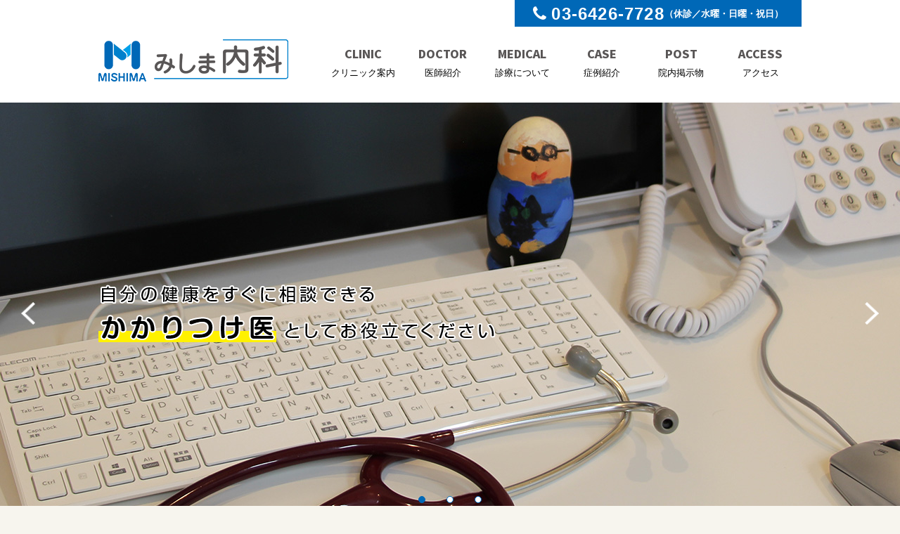

--- FILE ---
content_type: text/html; charset=UTF-8
request_url: http://mishima-naika.com/
body_size: 6869
content:
<!DOCTYPE html>
<html prefix="og:http://ogp.me/ns#" lang="ja">
<head>
<meta charset="UTF-8" />
<meta http-equiv="X-UA-Compatible" content="IE=edge">
<title>みしま内科</title>
<meta name="description" content="東京品川区旗の台５丁目のみしま内科は風邪・発熱・高血圧・腹痛などを相談して頂けます。身体や体調の変化を見逃さず、気軽に相談に来て頂けます。">
<meta name="viewport" content="width=device-width, initial-scale=1, shrink-to-fit=no">
<meta name="format-detection" content="telephone=no,address=no,email=no">
<link rel="canonical" href="http://mishima-naika.com/">
<link rel="apple-touch-icon" sizes="180x180" href="http://mishima-naika.com/wp/wp-content/themes/mishima-naika/apple-touch-icon.png">
<link rel="icon" type="image/png" sizes="32x32" href="http://mishima-naika.com/wp/wp-content/themes/mishima-naika/favicon-32x32.png">
<link rel="icon" type="image/png" sizes="16x16" href="http://mishima-naika.com/wp/wp-content/themes/mishima-naika/favicon-16x16.png">
<link rel="manifest" href="http://mishima-naika.com/wp/wp-content/themes/mishima-naika/site.webmanifest">
<link rel="mask-icon" href="http://mishima-naika.com/wp/wp-content/themes/mishima-naika/safari-pinned-tab.svg" color="#0068b7">
<meta name="msapplication-TileColor" content="#0068b7">
<meta name="theme-color" content="#ffffff">
<meta property="og:type" content="website">
<meta property="og:url" content="http://mishima-naika.com/">
<meta property="og:title" content="みしま内科">
<meta property="og:image" content="http://mishima-naika.com/wp/wp-content/themes/mishima-naika/images/og.jpg">
<meta property="og:site_name"  content="みしま内科">
<meta property="og:description" content="東京品川区旗の台５丁目のみしま内科は風邪・発熱・高血圧・腹痛などを相談して頂けます。身体や体調の変化を見逃さず、気軽に相談に来て頂けます。">
<meta name="twitter:card" content="summary_large_image">
<link rel="stylesheet" href="http://mishima-naika.com/wp/wp-content/themes/mishima-naika/style.css" type="text/css" />
<link rel="stylesheet" href="http://mishima-naika.com/wp/wp-content/themes/mishima-naika/css/reset.css" type="text/css" />
<link rel="stylesheet" href="http://mishima-naika.com/wp/wp-content/themes/mishima-naika/css/sp.css?20240627" type="text/css" />
<link rel="stylesheet" href="http://mishima-naika.com/wp/wp-content/themes/mishima-naika/css/pc.css?20240627" type="text/css" />
<link rel="stylesheet" href="http://mishima-naika.com/wp/wp-content/themes/mishima-naika/css/slick.css" type="text/css" />
<link rel="stylesheet" href="http://mishima-naika.com/wp/wp-content/themes/mishima-naika/css/slick-theme.css" type="text/css" />
<link rel="stylesheet" href="http://mishima-naika.com/wp/wp-content/themes/mishima-naika/css/swipebox.css" type="text/css" />
<link rel="stylesheet" href="http://mishima-naika.com/wp/wp-content/themes/mishima-naika/css/font-awesome.css" type="text/css" />
<link href="https://fonts.googleapis.com/css?family=Noto+Sans+JP:900|Noto+Serif+JP:500" rel="stylesheet">
<!-- Google Tag Manager -->
<script async src="https://www.googletagmanager.com/gtag/js?id=UA-127080776-1"></script>
<script>
  window.dataLayer = window.dataLayer || [];
  function gtag(){dataLayer.push(arguments);}
  gtag('js', new Date());

  gtag('config', 'UA-127080776-1');
</script>
<!-- End Google Tag Manager -->
<meta name='robots' content='max-image-preview:large' />
<link rel='stylesheet' id='wp-block-library-css' href='http://mishima-naika.com/wp/wp-includes/css/dist/block-library/style.min.css?ver=6.6.4' type='text/css' media='all' />
<style id='classic-theme-styles-inline-css' type='text/css'>
/*! This file is auto-generated */
.wp-block-button__link{color:#fff;background-color:#32373c;border-radius:9999px;box-shadow:none;text-decoration:none;padding:calc(.667em + 2px) calc(1.333em + 2px);font-size:1.125em}.wp-block-file__button{background:#32373c;color:#fff;text-decoration:none}
</style>
<style id='global-styles-inline-css' type='text/css'>
:root{--wp--preset--aspect-ratio--square: 1;--wp--preset--aspect-ratio--4-3: 4/3;--wp--preset--aspect-ratio--3-4: 3/4;--wp--preset--aspect-ratio--3-2: 3/2;--wp--preset--aspect-ratio--2-3: 2/3;--wp--preset--aspect-ratio--16-9: 16/9;--wp--preset--aspect-ratio--9-16: 9/16;--wp--preset--color--black: #000000;--wp--preset--color--cyan-bluish-gray: #abb8c3;--wp--preset--color--white: #ffffff;--wp--preset--color--pale-pink: #f78da7;--wp--preset--color--vivid-red: #cf2e2e;--wp--preset--color--luminous-vivid-orange: #ff6900;--wp--preset--color--luminous-vivid-amber: #fcb900;--wp--preset--color--light-green-cyan: #7bdcb5;--wp--preset--color--vivid-green-cyan: #00d084;--wp--preset--color--pale-cyan-blue: #8ed1fc;--wp--preset--color--vivid-cyan-blue: #0693e3;--wp--preset--color--vivid-purple: #9b51e0;--wp--preset--gradient--vivid-cyan-blue-to-vivid-purple: linear-gradient(135deg,rgba(6,147,227,1) 0%,rgb(155,81,224) 100%);--wp--preset--gradient--light-green-cyan-to-vivid-green-cyan: linear-gradient(135deg,rgb(122,220,180) 0%,rgb(0,208,130) 100%);--wp--preset--gradient--luminous-vivid-amber-to-luminous-vivid-orange: linear-gradient(135deg,rgba(252,185,0,1) 0%,rgba(255,105,0,1) 100%);--wp--preset--gradient--luminous-vivid-orange-to-vivid-red: linear-gradient(135deg,rgba(255,105,0,1) 0%,rgb(207,46,46) 100%);--wp--preset--gradient--very-light-gray-to-cyan-bluish-gray: linear-gradient(135deg,rgb(238,238,238) 0%,rgb(169,184,195) 100%);--wp--preset--gradient--cool-to-warm-spectrum: linear-gradient(135deg,rgb(74,234,220) 0%,rgb(151,120,209) 20%,rgb(207,42,186) 40%,rgb(238,44,130) 60%,rgb(251,105,98) 80%,rgb(254,248,76) 100%);--wp--preset--gradient--blush-light-purple: linear-gradient(135deg,rgb(255,206,236) 0%,rgb(152,150,240) 100%);--wp--preset--gradient--blush-bordeaux: linear-gradient(135deg,rgb(254,205,165) 0%,rgb(254,45,45) 50%,rgb(107,0,62) 100%);--wp--preset--gradient--luminous-dusk: linear-gradient(135deg,rgb(255,203,112) 0%,rgb(199,81,192) 50%,rgb(65,88,208) 100%);--wp--preset--gradient--pale-ocean: linear-gradient(135deg,rgb(255,245,203) 0%,rgb(182,227,212) 50%,rgb(51,167,181) 100%);--wp--preset--gradient--electric-grass: linear-gradient(135deg,rgb(202,248,128) 0%,rgb(113,206,126) 100%);--wp--preset--gradient--midnight: linear-gradient(135deg,rgb(2,3,129) 0%,rgb(40,116,252) 100%);--wp--preset--font-size--small: 13px;--wp--preset--font-size--medium: 20px;--wp--preset--font-size--large: 36px;--wp--preset--font-size--x-large: 42px;--wp--preset--spacing--20: 0.44rem;--wp--preset--spacing--30: 0.67rem;--wp--preset--spacing--40: 1rem;--wp--preset--spacing--50: 1.5rem;--wp--preset--spacing--60: 2.25rem;--wp--preset--spacing--70: 3.38rem;--wp--preset--spacing--80: 5.06rem;--wp--preset--shadow--natural: 6px 6px 9px rgba(0, 0, 0, 0.2);--wp--preset--shadow--deep: 12px 12px 50px rgba(0, 0, 0, 0.4);--wp--preset--shadow--sharp: 6px 6px 0px rgba(0, 0, 0, 0.2);--wp--preset--shadow--outlined: 6px 6px 0px -3px rgba(255, 255, 255, 1), 6px 6px rgba(0, 0, 0, 1);--wp--preset--shadow--crisp: 6px 6px 0px rgba(0, 0, 0, 1);}:where(.is-layout-flex){gap: 0.5em;}:where(.is-layout-grid){gap: 0.5em;}body .is-layout-flex{display: flex;}.is-layout-flex{flex-wrap: wrap;align-items: center;}.is-layout-flex > :is(*, div){margin: 0;}body .is-layout-grid{display: grid;}.is-layout-grid > :is(*, div){margin: 0;}:where(.wp-block-columns.is-layout-flex){gap: 2em;}:where(.wp-block-columns.is-layout-grid){gap: 2em;}:where(.wp-block-post-template.is-layout-flex){gap: 1.25em;}:where(.wp-block-post-template.is-layout-grid){gap: 1.25em;}.has-black-color{color: var(--wp--preset--color--black) !important;}.has-cyan-bluish-gray-color{color: var(--wp--preset--color--cyan-bluish-gray) !important;}.has-white-color{color: var(--wp--preset--color--white) !important;}.has-pale-pink-color{color: var(--wp--preset--color--pale-pink) !important;}.has-vivid-red-color{color: var(--wp--preset--color--vivid-red) !important;}.has-luminous-vivid-orange-color{color: var(--wp--preset--color--luminous-vivid-orange) !important;}.has-luminous-vivid-amber-color{color: var(--wp--preset--color--luminous-vivid-amber) !important;}.has-light-green-cyan-color{color: var(--wp--preset--color--light-green-cyan) !important;}.has-vivid-green-cyan-color{color: var(--wp--preset--color--vivid-green-cyan) !important;}.has-pale-cyan-blue-color{color: var(--wp--preset--color--pale-cyan-blue) !important;}.has-vivid-cyan-blue-color{color: var(--wp--preset--color--vivid-cyan-blue) !important;}.has-vivid-purple-color{color: var(--wp--preset--color--vivid-purple) !important;}.has-black-background-color{background-color: var(--wp--preset--color--black) !important;}.has-cyan-bluish-gray-background-color{background-color: var(--wp--preset--color--cyan-bluish-gray) !important;}.has-white-background-color{background-color: var(--wp--preset--color--white) !important;}.has-pale-pink-background-color{background-color: var(--wp--preset--color--pale-pink) !important;}.has-vivid-red-background-color{background-color: var(--wp--preset--color--vivid-red) !important;}.has-luminous-vivid-orange-background-color{background-color: var(--wp--preset--color--luminous-vivid-orange) !important;}.has-luminous-vivid-amber-background-color{background-color: var(--wp--preset--color--luminous-vivid-amber) !important;}.has-light-green-cyan-background-color{background-color: var(--wp--preset--color--light-green-cyan) !important;}.has-vivid-green-cyan-background-color{background-color: var(--wp--preset--color--vivid-green-cyan) !important;}.has-pale-cyan-blue-background-color{background-color: var(--wp--preset--color--pale-cyan-blue) !important;}.has-vivid-cyan-blue-background-color{background-color: var(--wp--preset--color--vivid-cyan-blue) !important;}.has-vivid-purple-background-color{background-color: var(--wp--preset--color--vivid-purple) !important;}.has-black-border-color{border-color: var(--wp--preset--color--black) !important;}.has-cyan-bluish-gray-border-color{border-color: var(--wp--preset--color--cyan-bluish-gray) !important;}.has-white-border-color{border-color: var(--wp--preset--color--white) !important;}.has-pale-pink-border-color{border-color: var(--wp--preset--color--pale-pink) !important;}.has-vivid-red-border-color{border-color: var(--wp--preset--color--vivid-red) !important;}.has-luminous-vivid-orange-border-color{border-color: var(--wp--preset--color--luminous-vivid-orange) !important;}.has-luminous-vivid-amber-border-color{border-color: var(--wp--preset--color--luminous-vivid-amber) !important;}.has-light-green-cyan-border-color{border-color: var(--wp--preset--color--light-green-cyan) !important;}.has-vivid-green-cyan-border-color{border-color: var(--wp--preset--color--vivid-green-cyan) !important;}.has-pale-cyan-blue-border-color{border-color: var(--wp--preset--color--pale-cyan-blue) !important;}.has-vivid-cyan-blue-border-color{border-color: var(--wp--preset--color--vivid-cyan-blue) !important;}.has-vivid-purple-border-color{border-color: var(--wp--preset--color--vivid-purple) !important;}.has-vivid-cyan-blue-to-vivid-purple-gradient-background{background: var(--wp--preset--gradient--vivid-cyan-blue-to-vivid-purple) !important;}.has-light-green-cyan-to-vivid-green-cyan-gradient-background{background: var(--wp--preset--gradient--light-green-cyan-to-vivid-green-cyan) !important;}.has-luminous-vivid-amber-to-luminous-vivid-orange-gradient-background{background: var(--wp--preset--gradient--luminous-vivid-amber-to-luminous-vivid-orange) !important;}.has-luminous-vivid-orange-to-vivid-red-gradient-background{background: var(--wp--preset--gradient--luminous-vivid-orange-to-vivid-red) !important;}.has-very-light-gray-to-cyan-bluish-gray-gradient-background{background: var(--wp--preset--gradient--very-light-gray-to-cyan-bluish-gray) !important;}.has-cool-to-warm-spectrum-gradient-background{background: var(--wp--preset--gradient--cool-to-warm-spectrum) !important;}.has-blush-light-purple-gradient-background{background: var(--wp--preset--gradient--blush-light-purple) !important;}.has-blush-bordeaux-gradient-background{background: var(--wp--preset--gradient--blush-bordeaux) !important;}.has-luminous-dusk-gradient-background{background: var(--wp--preset--gradient--luminous-dusk) !important;}.has-pale-ocean-gradient-background{background: var(--wp--preset--gradient--pale-ocean) !important;}.has-electric-grass-gradient-background{background: var(--wp--preset--gradient--electric-grass) !important;}.has-midnight-gradient-background{background: var(--wp--preset--gradient--midnight) !important;}.has-small-font-size{font-size: var(--wp--preset--font-size--small) !important;}.has-medium-font-size{font-size: var(--wp--preset--font-size--medium) !important;}.has-large-font-size{font-size: var(--wp--preset--font-size--large) !important;}.has-x-large-font-size{font-size: var(--wp--preset--font-size--x-large) !important;}
:where(.wp-block-post-template.is-layout-flex){gap: 1.25em;}:where(.wp-block-post-template.is-layout-grid){gap: 1.25em;}
:where(.wp-block-columns.is-layout-flex){gap: 2em;}:where(.wp-block-columns.is-layout-grid){gap: 2em;}
:root :where(.wp-block-pullquote){font-size: 1.5em;line-height: 1.6;}
</style>
<link rel="https://api.w.org/" href="http://mishima-naika.com/wp-json/" /></head>

<body class="home blog" id="hello-world">
<!--[if lte IE 9]>
<p class="browserupgrade">2017年4月11日にVistaのサポートが終了したため、エンドユーザー用のブラウザはIE11がサポート対象になります。</p>
<![endif]-->
<div class="wrap">
<header id="header" class="header">
<div class="reservation"><div class="inner"><span class="tel"><i class="fa fa-phone" aria-hidden="true"></i><span class="tel-link">03-6426-7728</span></span><span class="holiday">（休診／水曜・日曜・祝日）</span></div></div>
<div class="content">
<div class="inner">
<h1 class="logo"><a href="http://mishima-naika.com/"><img src="http://mishima-naika.com/wp/wp-content/themes/mishima-naika/images/logo-color.png" alt="みしま内科"></a></h1>
<div class="toggle"><span>メニュー</span></div>
</div><!-- inner out -->
<nav id="nav" class="nav">
<ul class="globalNav clearfix">
<li class="globalNav01"><a href="http://mishima-naika.com/"><span class="icon"><i class="fa fa-home" aria-hidden="true"></i></span><span class="txt">トップページ</span></a></li>
<li class="globalNav02"><a href="http://mishima-naika.com/clinic"><span class="alphabetic">CLINIC</span><span class="icon"><i class="fa fa-plus-square" aria-hidden="true"></i></span><span class="txt">クリニック案内</span></a></li>
<li class="globalNav03"><a href="http://mishima-naika.com/doctor"><span class="alphabetic">DOCTOR</span><span class="icon"><i class="fa fa-user-md" aria-hidden="true"></i></span><span class="txt">医師紹介</span></a></li>
<li class="globalNav04"><a href="http://mishima-naika.com/medical"><span class="alphabetic">MEDICAL</span><span class="icon"><i class="fa fa-stethoscope" aria-hidden="true"></i></span><span class="txt">診療について</span></a></li>
<li class="globalNav05"><a href="http://mishima-naika.com/case"><span class="alphabetic">CASE</span><span class="icon"><i class="fa fa-pencil-square-o" aria-hidden="true"></i></span><span class="txt">症例紹介</span></a></li>
<li class="globalNav05"><a href="http://mishima-naika.com/keijibutsu"><span class="alphabetic">POST</span><span class="icon"><i class="fa fa fa-file-pdf-o" aria-hidden="true"></i></span><span class="txt">院内掲示物</span></a></li>
<li class="globalNav06"><a href="http://mishima-naika.com/access"><span class="alphabetic">ACCESS</span><span class="icon"><i class="fa fa-train" aria-hidden="true"></i></span><span class="txt">アクセス</span></a></li>
<li class="globalNav07"><a href="http://mishima-naika.com/privacy"><span class="icon"><i class="fa fa-address-card" aria-hidden="true"></i></span><span class="txt">個人情報保護方針</span></a></li>
</ul>
</nav>
</div>
</header>

<main id="main" class="main">
<div class="slick">
    <div class="slick-slide">
<div class="text">
<img src="http://mishima-naika.com/wp/wp-content/themes/mishima-naika/images/slider-txt01.png" alt="自分の健康をすぐに相談できるかかりつけ医としてお役立てください">
</div>
<div class="bg" style="background-image: url(http://mishima-naika.com/wp/wp-content/uploads/2018/10/slider-img01.jpg);">　</div>
</div>
    <div class="slick-slide">
<div class="text">
<img src="http://mishima-naika.com/wp/wp-content/themes/mishima-naika/images/slider-txt01.png" alt="自分の健康をすぐに相談できるかかりつけ医としてお役立てください">
</div>
<div class="bg" style="background-image: url(http://mishima-naika.com/wp/wp-content/uploads/2018/10/slider-img02.jpg);">　</div>
</div>
    <div class="slick-slide">
<div class="text">
<img src="http://mishima-naika.com/wp/wp-content/themes/mishima-naika/images/slider-txt01.png" alt="自分の健康をすぐに相談できるかかりつけ医としてお役立てください">
</div>
<div class="bg" style="background-image: url(http://mishima-naika.com/wp/wp-content/uploads/2018/10/slider-img03.jpg);">　</div>
</div>
    </div>


<section class="content">
<div class="caseNav">
<h2 class="heading-lv2">全ての疾患を診られる診療所を目指して。<br class="isSP">
内科は、まず診断から。</h2>
<ul class="clearfix">
<li><a href="http://mishima-naika.com/clinic">
<div class="img"><img src="http://mishima-naika.com/wp/wp-content/themes/mishima-naika/images/case-img01.jpg"></div>
<dl>
<dt class="ttl">クリニック案内</dt>
<dd><span class="outline">旗の台で認められる信頼される内科医院として地域に根差した医療を長く提供できればと考えています。</span>
<span class="link">クリニック案内<i class="fa fa-long-arrow-right" aria-hidden="true"></i></span></dd>
</dl>
</a></li>
<li><a href="http://mishima-naika.com/medical">
<div class="img"><img src="http://mishima-naika.com/wp/wp-content/themes/mishima-naika/images/case-img02.jpg"></div>
<dl>
<dt class="ttl">診療内容</dt>
<dd><span class="outline">風邪・発熱・高血圧･腹痛・・・何気なく相談していただけたことから大きな病気を食い止められることもあります。</span>
<span class="link">診療内容<i class="fa fa-long-arrow-right" aria-hidden="true"></i></span></dd>
</dl>
</a></li>
<li><a href="http://mishima-naika.com/case">
<div class="img"><img src="http://mishima-naika.com/wp/wp-content/themes/mishima-naika/images/case-img03.jpg"></div>
<dl>
<dt class="ttl">症例紹介</dt>
<dd><span class="outline">ちょっとした身体の変化に耳を傾けることが大病を未然に防ぐことになります。気軽に相談にいらしてください。</span>
<span class="link">症例紹介<i class="fa fa-long-arrow-right" aria-hidden="true"></i></span></dd>
</dl>
</a></li>
<li><a href="http://mishima-naika.com/medical#certificate">
<div class="img"><img src="http://mishima-naika.com/wp/wp-content/themes/mishima-naika/images/case-img04.jpg"></div>
<dl>
<dt class="ttl">診断書・証明書の発行</dt>
<dd><span class="outline">入職健診・出勤証明書・登校証明書他、診断書の発行を行います。かかりつけ医として、お役立てください。</span>
<span class="link">診断書・証明書の発行<i class="fa fa-long-arrow-right" aria-hidden="true"></i></span></dd>
</dl>
</a></li>
<li><a href="http://mishima-naika.com/doctor">
<div class="img"><img src="http://mishima-naika.com/wp/wp-content/themes/mishima-naika/images/case-img05.jpg"></div>
<dl>
<dt class="ttl">医師紹介</dt>
<dd><span class="outline">これまで得た経験・知識・技術を、全力で富士山が見渡せるこの旗の台で役立てようと考えております。</span>
<span class="link">医師紹介<i class="fa fa-long-arrow-right" aria-hidden="true"></i></span></dd>
</dl>
</a></li>
<li><a href="http://mishima-naika.com/access">
<div class="img"><img src="http://mishima-naika.com/wp/wp-content/themes/mishima-naika/images/case-img06.jpg"></div>
<dl>
<dt class="ttl">アクセス</dt>
<dd><span class="outline">みしま内科は、東急池上線・大井町線　旗の台駅東口・南口より徒歩2分のところにあります。</span>
<span class="link">アクセス<i class="fa fa-long-arrow-right" aria-hidden="true"></i></span></dd>
</dl>
</a></li>
</ul>
</div><!-- caseNav out -->
</section>

<section class="content">
<div class="newsList">
<h2 class="heading-lv2"><i class="fa fa-info-circle" aria-hidden="true"></i>お知らせ</h2>
<ul>
    <li>
                <a href="http://mishima-naika.com/wp/wp-content/uploads/2025/12/d3bb92923366a73b33e2efd85eac97b6.pdf" class="link" target="_blank"><span class="date"><time datetime="2025-12-09">2025.12.09</time></span><span class="ttl pdf">※インフルエンザ・コロナの予防接種について※</span></a>
        </li>
    <li>
                <a href="http://mishima-naika.com/wp/wp-content/uploads/2025/02/eee9f0a3b39350bea171b7980d968d35.pdf" class="link" target="_blank"><span class="date"><time datetime="2025-02-07">2025.02.07</time></span><span class="ttl pdf">※風邪の症状がある方へのお願い※</span></a>
        </li>
    <li>
                <span class="link"><span class="date"><time datetime="2023-03-20">2023.03.20</time></span><span class="ttl"><a href="medical/#202303-1">マイナンバーと保険証</a></span></span>
        </li>
    <li>
                <a href="http://mishima-naika.com/wp/wp-content/uploads/2022/10/17827f45d73462264b43bd1dc44b88b1.pdf" class="link" target="_blank"><span class="date"><time datetime="2022-10-11">2022.10.11</time></span><span class="ttl pdf">※　１００歳を超える日本人　９万人</span></a>
        </li>
    <li>
                <a href="http://mishima-naika.com/wp/wp-content/uploads/2021/12/9e0476b0b5087aebf4962f2edf875e02.pdf" class="link" target="_blank"><span class="date"><time datetime="2021-12-23">2021.12.23</time></span><span class="ttl pdf">※　祝：１００歳のお誕生日！！ 2人目　※</span></a>
        </li>
    <li>
                <a href="http://mishima-naika.com/wp/wp-content/uploads/2021/09/24df7781ff5d337fa5876d026c6e034f-1.pdf" class="link" target="_blank"><span class="date"><time datetime="2021-09-15">2021.09.15</time></span><span class="ttl pdf">※　祝：１００歳のお誕生日！！　※</span></a>
        </li>
    <li>
                <span class="link"><span class="date"><time datetime="2021-02-16">2021.02.16</time></span><span class="ttl"><a href="medical/#202102-1">今後のコロナについて思う事。</a></span></span>
        </li>
    <li>
                <span class="link"><span class="date"><time datetime="2020-10-02">2020.10.02</time></span><span class="ttl"><a href="medical/#202010-1">【重要なお知らせ】<br>インフルエンザの予防接種とＰＣＲ検査について。　</a></span></span>
        </li>
    <li>
                <a href="http://mishima-naika.com/wp/wp-content/uploads/2020/05/37426be1120d6b1791376a2e9668193a.pdf" class="link" target="_blank"><span class="date"><time datetime="2020-05-20">2020.05.20</time></span><span class="ttl pdf">品川区の検診および内視鏡検査の取り扱いについて。</span></a>
        </li>
    <li>
                <span class="link"><span class="date"><time datetime="2020-05-19">2020.05.19</time></span><span class="ttl"><a href="medical/#202005-1">当医院のコロナ感染症対策について③　</a></span></span>
        </li>
    </ul>
</div>
</section>

</main>

<aside id="aside" class="aside">
<div class="inner clearfix">
<div class="about">
<h2 class="logo"><img src="http://mishima-naika.com/wp/wp-content/themes/mishima-naika/images/logo-monochrome.png" alt="みしま内科"></h2>
<div class="address"><p>〒142-0064 東京都品川区旗の台5丁目8-5</p>
<p>Tel：03-6426-7728　 Fax：03-6426-7729</p></div>
<div class="btn"><a href="https://goo.gl/maps/HM2KuvXA5zK2" target="_blank"><i class="fa fa-map-marker" aria-hidden="true"></i>大きな地図を見る</a></div>
</div>
<div class="consultationTime">
<table class="table">
<thead>
<tr>
<th>診察時間</th>
<th>月</th>
<th>火</th>
<th>水</th>
<th>木</th>
<th>金</th>
<th>土</th>
<th>日</th>
</tr>
</thead>
<tbody>
<tr>
<th>9:00〜12:30</th>
<td><i class="fa fa-circle-o" aria-hidden="true"></i></td>
<td><i class="fa fa-circle-o" aria-hidden="true"></i></td>
<td><i class="fa fa-times" aria-hidden="true"></i></td>
<td><i class="fa fa-circle-o" aria-hidden="true"></i></td>
<td><i class="fa fa-circle-o" aria-hidden="true"></i></td>
<td><i class="fa fa-circle-o" aria-hidden="true"></i></td>
<td><i class="fa fa-times" aria-hidden="true"></i></td>
</tr>
<tr>
<th>15:30〜18:30</th>
<td><i class="fa fa-circle-o" aria-hidden="true"></i></td>
<td><i class="fa fa-circle-o" aria-hidden="true"></i></td>
<td><i class="fa fa-times" aria-hidden="true"></i></td>
<td><i class="fa fa-circle-o" aria-hidden="true"></i></td>
<td><i class="fa fa-circle-o" aria-hidden="true"></i></td>
<td><i class="fa fa-times" aria-hidden="true"></i></td>
<td><i class="fa fa-times" aria-hidden="true"></i></td>
</tr>
</tbody>
</table>
<p>休診／水曜・日曜・祝日　※月曜日のみ８：３０から診察を開始</p>
</div>
</div>
</aside>

<footer id="footer" class="footer">
<div class="inner clearfix">
<ul class="footerNav">
<li><a href="http://mishima-naika.com/">トップページ</a></li>
<li><a href="http://mishima-naika.com/clinic">クリニック案内</a></li>
<li><a href="http://mishima-naika.com/doctor">医師紹介</a></li>
<li><a href="http://mishima-naika.com/medical">診療について</a></li>
<li><a href="http://mishima-naika.com/case">症例紹介</a></li>
<li><a href="http://mishima-naika.com/keijibutsu">院内掲示物</a></li>
<li><a href="http://mishima-naika.com/access">アクセス</a></li>
<li><a href="http://mishima-naika.com/privacy">個人情報保護方針</a></li>
</ul>
<p class="copyright">&copy; 2018 MISHIMA NAIKA CLINIC</p>
</div>
</footer>
<div class="pageTop"><a href="#header"><img src="http://mishima-naika.com/wp/wp-content/themes/mishima-naika/images/page-top.png"></a></div>
</div><!-- wrap -->

<!--[if lt IE 9]>
<script src="http://mishima-naika.com/wp/wp-content/themes/mishima-naika/js/html5shiv.js"></script>
<script src="http://mishima-naika.com/wp/wp-content/themes/mishima-naika/js/css3-mediaqueries.js"></script>
<![endif]-->
<script src="https://ajax.googleapis.com/ajax/libs/jquery/2.1.3/jquery.min.js"></script>
<script src="http://mishima-naika.com/wp/wp-content/themes/mishima-naika/js/slick.js"></script>
<script src="http://mishima-naika.com/wp/wp-content/themes/mishima-naika/js/jquery.swipebox.js"></script>
<script src="http://mishima-naika.com/wp/wp-content/themes/mishima-naika/js/common.js"></script>
</body>
</html>

--- FILE ---
content_type: text/css
request_url: http://mishima-naika.com/wp/wp-content/themes/mishima-naika/style.css
body_size: 122
content:
@charset "utf-8";

/*  
Theme Name: mishima-naika
Theme URI: 
Description: mishima-naika Template
Author: 
Author URI: 
*/

--- FILE ---
content_type: text/css
request_url: http://mishima-naika.com/wp/wp-content/themes/mishima-naika/css/reset.css
body_size: 803
content:
@charset "utf-8";
/* reset */

html	{
	box-sizing: border-box;
	background-color: #f7f5ee;
	}

html, body	{
	border: 0;
	outline: 0;
	font-weight: inherit;
	font-style: inherit;
	font-size: 100%;
	font-family: "游ゴシック Medium", "游ゴシック体", "Yu Gothic Medium", YuGothic, "メイリオ", Meiryo, "ヒラギノ角ゴ ProN", "Hiragino Kaku Gothic ProN", "ＭＳ Ｐゴシック", "MS PGothic", sans-serif;
	vertical-align: baseline;
	list-style: none;
	margin: 0;
	padding: 0;
	}
body	{
	line-height: 1;
	color: #000;
	background-color: #f7f5ee;
	-webkit-text-size-adjust: 100%;
	}
div, span, iframe,
h1, h2, h3, h4, h5, h6, p,
a, address,
font, img,
small, strong, b,
dl, dt, dd, ol, ul, li,
fieldset, form, label,
table, caption, tbody, tfoot, thead, tr, th, td	{
	border: 0;
	outline: 0;
	font-weight: inherit;
	font-style: inherit;
	font-size: 100%;
	vertical-align: baseline;
	list-style: none;
	margin: 0;
	padding: 0;
	}
article,aside,details,figcaption,figure,
footer,header,hgroup,menu,nav,section, main	{ 
	display: block;
	border: 0;
	outline: 0;
	font-weight: inherit;
	font-style: inherit;
	font-size: 100%;
	vertical-align: baseline;
	list-style: none;
	margin: 0;
	padding: 0;
	}
ol, ul	{
	list-style: none;
	}
a	{
	text-decoration: none;
	color: #000;
	}
table	{
	width: 100%;
	border-collapse: collapse;
	border-spacing: 0;
	}
img	{
	border-style: none;
	max-width :100%;
	height: auto;
	vertical-align: top;
	border: 0;
	}
p, li, dt, dd, th ,td	{
	-ms-line-break: strict;
	line-break: strict;
	-ms-word-break: break-strict;
	word-break: break-strict;
	}
figure, figcaption	{
	margin: 0;
	padding: 0;
	}
strong, b	{
	font-weight: bold;
	}
hr	{
	height: 0;
	margin: 0;
	padding: 0;
	border: 0;
	}
::-moz-selection {
	background: #f7f5ee;
	color: #666;
	}
::selection {
	background: #f7f5ee;
	color: #666;
	}


--- FILE ---
content_type: text/css
request_url: http://mishima-naika.com/wp/wp-content/themes/mishima-naika/css/sp.css?20240627
body_size: 4977
content:
@charset "utf-8";
/* reset */

@media screen and (max-width: 768px) {
body	{
	font-size: 12px;
	min-width: 320px;
	}
.wrap	{
	overflow: hidden;
	}


/*-----------------------------------------------
   header
-----------------------------------------------*/
.header	{
	width: 100%;
	background-color: #fff;
	margin: 0 auto;
	}
.header .reservation	{
	width: 100%;
	margin: 0 auto;
	}	
.header .reservation .inner	{
	display: table;
	width: 100%;
	height: 30px;
	background-color: #0068b7;
	}
.header .reservation .inner .tel	{
	display: table-cell;
	vertical-align: middle;
	font-size: 150%;
	font-weight: bold;
	color: #fff;
	letter-spacing: 0.05em;
	text-align: right;
	}
.header .reservation .inner .tel i	{
	padding-right: 0.25em;
	}
.header .reservation .inner a	{
	color: #fff;
	}
.header .reservation .inner .holiday	{
	display: table-cell;
	vertical-align: middle;
	font-size: 84%;
	font-weight: bold;
	color: #fff;
	padding-left: 1em;
	}
.header .content	{
	width: 100%;
	height: 60px;
	margin: 0 auto;
	}
.header .content .inner	{
	display: table;
	width: 100%;
	height: 60px;
	}
.header .content .inner .logo	{
	display: table-cell;
	text-align: center;
	vertical-align: middle;
	padding: 10px 0;
	}
.header .content .inner .logo img	{
	height: 40px;
	width: auto;
	}
.header .content .inner .toggle	{
	display: table-cell;
	width: 50px;
	letter-spacing: -4em;
	vertical-align: middle;
	padding: 10px 0;
	}
.header .content .inner .toggle span	{
	position: relative;
	display: inline-block;
	width: 40px;
	height: 40px;
	border-radius: 4px;
	background: #0068b7 url(../images/menu_open.png) center 50% no-repeat;
	background-size: 17px 16px;
	letter-spacing: normal;
	overflow: hidden;
	text-indent: 100%;
	white-space: nowrap;
	}
.header .content .inner .toggle.active span	{
	background: #0068b7 url(../images/menu_close.png) center 50% no-repeat;
	background-size: 17px 16px;
	letter-spacing: normal;
	overflow: hidden;
	text-indent: 100%;
	white-space: nowrap;
	}
.header .content .nav .globalNav	{
	position: absolute;
	width: 100%;
	top: 90px;
	left: 0;
	background-color:#0068b7;
    z-index: 99999;
	margin: 0 auto;
	}
.header .nav .globalNav li	{
	float: left;
	width: 50%;
	height: 50px;
	box-sizing: border-box;
	border-bottom: 1px solid #99ccff;
	}
/*20240626修正
	.header .nav .globalNav li:first-child	{
	float: none;
	width: 100%;
	box-sizing: border-box;
	}*/
.header .nav .globalNav li:nth-child(even)	{
	/*20240626修正*/
	/*border-right: 1px solid #99ccff;*/
	border-left: 1px solid #99ccff;
	}
.header .nav .globalNav li a	{
	width: 100%;
	height: 50px;
	display: block;
	color: #fff;
	padding-top: 10px;
	}
.header .nav .globalNav li a .icon	{
	display: block;
	text-align: center;
	}
.header .nav .globalNav li a .alphabetic	{
	display: none;
	}
.header .nav .globalNav li a .txt	{
	display: block;
	text-align: center;
	margin-top: 0.5em;
	}


/*-----------------------------------------------
   aside
-----------------------------------------------*/
.aside	{
	width: 100%;
	background-color: #00a0e9;
	margin: 0 auto;
	}
.aside .inner	{
	width: 100%;
	box-sizing: border-box;
	padding: 20px 10px;
	margin: 0 auto;
	}
.aside .inner p	{
	color: #fff;
	line-height: 1.5;
	}	
.aside .inner .about	{
	width: 100%;
	text-align: center;
	}
.aside .inner .about .logo	{
	margin-bottom: 10px;
	}
.aside .inner .about .logo img	{
	width: 180px;
	height: auto;
	margin: 0 auto
	}	
.aside .inner .about .btn a	{
	display: block;
	width: 240px;
	background-color: #dc3f00;
	border-radius: 4px;
	box-shadow: 0px 2px 2px 0px #0064d5;
	text-shadow: 0px 2px 2px #c01400;
	color: #fff;
	font-weight: bold;
	text-align: center;
	line-height: 40px;
	margin: 10px auto;
	}
.aside .inner .about .btn a i	{
	padding-right: 0.5em;
	}
.aside .inner .consultationTime	{
	width: 100%;
	}
.aside .inner .consultationTime .table	{
	margin-bottom: 5px;
	}
.aside .inner .consultationTime .table,
.aside .inner .consultationTime .table th,
.aside .inner .consultationTime .table td	{
	border: 1px solid #fff;
	color: #fff;
	}
.aside .inner .consultationTime .table th,
.aside .inner .consultationTime .table td	{
	vertical-align: middle;
	padding: 1.2em 0.5em;
	text-align: center;
	font-weight: bold;
	}
.aside .inner .consultationTime .table th	{
	background-color: #99ccff;
	color: #0068b7;
	letter-spacing: 0.1em;
	}


/*-----------------------------------------------
   footer
-----------------------------------------------*/
.footer	{
	width: 100%;
	background-color: #0068b7;
	margin: 0 auto;
	}
.footer .inner	{
	width: 100%;
	padding: 10px 0;
	margin: 0 auto;
	}
.footer .inner .footerNav	{
	display: none;
	}
.footer .inner .copyright	{
	width: 100%;
	font-size: 84%;
	color: #99ccff;
	text-align: center;
	}

	
/*-----------------------------------------------
   pageTop
-----------------------------------------------*/
.pageTop a	{
    position: fixed;
    display: block;
    width: 30px;
    height: 30px;
    bottom: 35px;
    right: 10px;
	background-color: rgba(0,104,183,0.5);
    border-radius:50%;
	z-index: 50;
	}
.pageTop a img	{
    width: 30px;
    height: 30px;
    border-radius:50%;
	}

	
/*-----------------------------------------------
   common
-----------------------------------------------*/
.content	{
	width: 100%;
	margin: 0 auto;
	}

/* h2：ページタイトル */
.title	{
	width: 100%;
	height: 120px;
	background-color: #e0ded8;
	margin: 0 auto 20px auto;
	}
.title .inner	{
	width: 100%;
	height: 120px;
	position: relative;
	margin: 0 auto;
	}
.title .inner .txt	{
	position: absolute;
	width: 100%;
	height: 120px;
	top: 50%;
	left: 20px;
	z-index: 2;
	margin-top: -2em;
	}
.title .inner .txt .heading-lv2-sub	{
	font-family: 'Noto Sans JP', sans-serif;
	font-size: 84%;
	font-weight: 900;
	color: #0068b7;
	margin-bottom: 1em;
	}
.title .inner .txt .heading-lv2	{
	color: #595656;
	font-size: 184%;
	font-weight: bold;
	}
.title .inner .img	{
	position: absolute;
	width: 100%;
	height: 120px;
	top: 0;
	right: 0;
	text-align: right;
	z-index: 1;
	}
.title .inner .img img	{
	height: 120px;
	width: auto;
	}

/* h3：見出し */
.content .heading-lv3 {
	position: relative;
	border-bottom: 1px solid #ebe9e3;
	font-size: 150%;
	font-family: 'Noto Serif JP', sans-serif;
	letter-spacing: 0.5em;
	padding: 20px 10px 10px 40px;
	margin-bottom: 10px;
	}
.content .heading-lv3:before	{
	position: absolute;
	top: 0;
	left: 0;
    content:  '';
    width: 0;
	height: 0;
	border-style: solid;
	border-width: 30px 30px 0 0;
	border-color: #e0ded8 transparent transparent transparent;
	}
	
/* h4：見出し */
.content .heading-lv4	{
	position: relative;
	font-size: 134%;
	font-weight: bold;
	line-height: 1.5;
	padding-left: 1.25em;
	margin: 10px 0;
	}
.content .heading-lv4:before	{
	font-family: FontAwesome;
	content: "\f068";
	position: absolute;
	left: 0;
	color: #009a2e;
	}

	
/*-----------------------------------------------
   index
-----------------------------------------------*/
/* スライダー */
.slick {
	width: 100%;
	height: 150px;
	}
.slick .slick-slide {
	width: 100%;
	height: 150px;
	}
.slick .slick-slide .text {
	z-index: 10;
	position: absolute;
	left: 20px;
	top: 50%;
	}
.slick .slick-slide img	{
	height: 41px;
	width: auto;
	margin-top: -20px;
	}
.slick .slick-slide .bg {
    width: 100%;
	height: 150px;
	z-index: 5;
	position: absolute;
	left: 0;
	top: 0;
    background-position: center top;
    background-repeat: no-repeat;
    background-size: cover;
	}
    
/* 健やかな日常生活を過ごされるためのお手伝いを */
#hello-world .caseNav .heading-lv2	{
	line-height: 1.5;
	font-size: 134%;
	font-family: 'Noto Serif JP', sans-serif;
	text-align: center;
	margin-bottom: 10px;
	}
#hello-world .caseNav ul	{
	margin-bottom: 20px;
	}
#hello-world .caseNav li	{
	width: 100%;
	height: 75px;
	border-bottom: 1px solid #e0ded8;
	}	
#hello-world .caseNav li:first-child	{
	border-top: 1px solid #e0ded8;
	}	
#hello-world .caseNav li a	{
	display: table;
	width: 100%;
	height: 75px;
    background: #fff;
    margin: 0 auto;
    position: relative;
	}
#hello-world .caseNav li a::before {
    content: "";
    bottom: 2px;
    right: 2px;
    border-top: 10px solid transparent;
    border-right: 10px solid #dc3f00;
    position: absolute;
    z-index: 100;
}
#hello-world .caseNav li a .img	{
	display: table-cell;
	width: 150px;
	}
#hello-world .caseNav li a .img img	{
	width: 150px;
	height: 75px;
	}	
#hello-world .caseNav li a dl	{
	display: table-cell;
	vertical-align: middle;
	padding: 0 10px;
	}	
#hello-world .caseNav li a .ttl	{
	display: inline-block;
	font-size: 117%;
	font-weight: bold;
	color: #0068b7;
	line-height: 1.5;
	}
#hello-world .caseNav li a .outline,
#hello-world .caseNav li a .link	{
	display: none;
	}

/* お知らせ */
#hello-world .newsList .heading-lv2	{
	border-bottom: 2px solid #e0ded8;
	font-size: 134%;
	font-weight: bold;
	text-align: center;
	padding-bottom: 10px;
	}
#hello-world .newsList .heading-lv2 i	{
	padding-right: 0.25em;
	}
#hello-world .newsList	{
	margin-bottom: 20px;
	}
#hello-world .newsList li	{
	border-bottom: 1px dotted #e0ded8;
	font-weight: bold;
	}
#hello-world .newsList li .link	{
	display: block;
	width: 100%;
	box-sizing: border-box;
	line-height: 1.5;
	padding: 10px 22px 10px 10px;
	}
#hello-world .newsList li a	{
	position: relative;
	line-height: 1.5;
	}
#hello-world .newsList li a:after	{
	position: absolute;
	right: 10px;
	top: 50%;
	content: url(../images/arrow-right.png);
    display: inline-block;
    width: 12px;
	margin-top: -10px;
	}
#hello-world .newsList li .date	{
	display: block;
	color: #0068b7;
	}
#hello-world .newsList li .ttl	{
	display: block;
	}
#hello-world .newsList li .ttl.pdf:after,
#hello-world .newsList li .ttl.restore:after	{
	display: inline-block;
	letter-spacing: normal;
	font-family: FontAwesome;
	color: #dc3f00;
	padding-left: 0.5em;
	}
#hello-world .newsList li .ttl.pdf:after	{
	content: '\f1c1';
	}
#hello-world .newsList li .ttl.restore:after	{
	content: '\f24d';
	}


/*--------------------------------------------
  clinic
--------------------------------------------*/
#clinic .guide li	{
	border-bottom: 1px dotted #e0ded8;
	line-height: 1.5;
	padding: 10px 0;
	}
#clinic .guide li:first-child	{
	border-top: 1px dotted #e0ded8;
	}
#clinic .guide li dl	{
	display: table;
	width: 100%;
	}
#clinic .guide li dl dt	{
	display: table-cell;
	width: 80px;
	text-align: center;
	vertical-align: middle;
	}
#clinic .guide li dl dd	{
	display: table-cell;
	border-left: 1px dotted #e0ded8;
	vertical-align: middle;
	padding: 0 10px;
	}
#clinic .guide li dl dd a	{
	color: #dc3f00;
	font-weight: bold;
	text-decoration: underline;
	}

#clinic .photoList	{
	width: 100%;
	margin: 10px 0 20px 0;
	}
#clinic .photoList li	{
	float: left;
	width: 50%;
	box-sizing: border-box;
	margin-top: 10px;
	}
#clinic .photoList li:nth-child(odd)	{
	padding-left: 10px;
	padding-right: 5px;
	}
#clinic .photoList li:nth-child(even)	{
	padding-left: 5px;
	padding-right: 10px;
	}
#clinic .photoList li a	{
	display: block;
	position: relative;
	width: 100%;
	height: 100%;
	padding-top: 66.66666666666667%;
	}
#clinic .photoList li a .photo	{
	display: block;
	position: absolute;
	width: 100%;
	height: 100%;
	top: 0;
	left: 0;
	z-index: 1;
	}
#clinic .photoList li a .photo img	{
	width: 100%;
	height: auto;
	border-radius: 4px;
	}
#clinic .photoList li a .icon	{
	display: block;
	position: absolute;
	width: 1em;
	height: 1em;
	top: 50%;
	left: 50%;
	font-size: 150%;
	color: #0068b7;
	z-index: 10;
	text-align: center;
	margin-left: -0.5em;
	margin-top: -0.5em;
	}
#clinic .information	{
	margin-bottom: 20px;
	}
#clinic .information .ttl	{
	font-size: 134%;
	font-weight: bold;
	text-align: center;
	padding-bottom: 10px;
	}
#clinic .information .ttl i	{
	padding-right: 0.25em;
	}
#clinic .information .inner	{
	padding: 0 10px;
	}
#clinic .information ul li  {
    margin-top: 10px;
    }
#clinic .information ul li:first-child  {
    margin-top: 0;
    }
#clinic .information dl	{
	border: 1px solid #e0ded8;
	line-height: 1.5;
	padding: 2em;
	}
#clinic .information dl dt	{
	border-bottom: 1px solid #e0ded8;
	text-align: center;
	color: #6f5800;
	font-size: 117%;
	font-weight: bold;
	letter-spacing: 0.25em;
	padding-bottom: 0.5em;
	margin-bottom: 1em;
	}
	

/*--------------------------------------------
  doctor
--------------------------------------------*/
#doctor .greeting,
#doctor .career,
#doctor .society	{
	margin-bottom: 20px;
	}
#doctor .greeting .heading-lv3,
#doctor .career .heading-lv3,
#doctor .society .heading-lv3 {
	position: relative;
	border-bottom: 1px solid #ebe9e3;
	font-size: 150%;
	font-family: 'Noto Serif JP', sans-serif;
	letter-spacing: 0.5em;
	padding: 20px 10px 10px 40px;
	margin-bottom: 10px;
	}
#doctor .greeting .heading-lv3:before,
#doctor .career .heading-lv3:before,
#doctor .society .heading-lv3:before	{
	position: absolute;
	top: 0;
	left: 0;
    content:  '';
    width: 0;
	height: 0;
	border-style: solid;
	border-width: 30px 30px 0 0;
	border-color: #e0ded8 transparent transparent transparent;
	}
#doctor .greeting .inner	{
	padding: 0 10px;
	}
#doctor .greeting .txt	{
	line-height: 1.8;
	letter-spacing: 0.05em;
	text-align: justify;
   	text-justify: inter-ideograph;
	}
#doctor .greeting .signature	{
	display: table;
	width: 100%;
	margin-top: 1em;
	}
#doctor .greeting .signature .date	{
	display: table-cell;
	}
#doctor .greeting .signature .name	{
	display: table-cell;
	font-family: 'Noto Serif JP', sans-serif;
	text-align: right;
	}
#doctor .career .unit2Col .unit2Col--left	{
	box-sizing: border-box;
	}
#doctor .career .unit2Col .unit2Col--right	{
	box-sizing: border-box;
	}
#doctor .career .profile	{
	margin-top: -10px;
	}
#doctor .career .profile li	{
	border-bottom: 1px dotted #e0ded8;
	line-height: 1.5;
	padding: 10px 0;
	}
#doctor .career .profile li dl	{
	display: table;
	width: 100%;
	}
#doctor .career .profile li dl dt	{
	display: table-cell;
	width: 7em;
	text-align: center;
	vertical-align: middle;
	}
#doctor .career .profile li dl dd	{
	display: table-cell;
	border-left: 1px dotted #e0ded8;
	vertical-align: middle;
	padding-left: 2em;
	}
#doctor .career .portrait	{
	text-align: center;
	line-height: 1.5;
	margin-bottom: 20px;
	}
#doctor .career .portrait img {
	border-radius: 4px;
	width: 150px;
	height: auto;
	margin-bottom: 1em;
	}
#doctor .career .portrait .position	{
	color: #666;
	}
#doctor .career .portrait .name	{
	font-size: 134%;
	font-weight: bold;
	letter-spacing: 0.25em;	
	}
#doctor .career .portrait .ruby	{
	font-size: 84%;
	font-weight: bold;
	letter-spacing: 0.25em;	
	}
#doctor .career .item	{
	margin-top: 20px;
	}
#doctor .career .item p	{
	line-height: 1.8;
	letter-spacing: 0.05em;
	padding: 0 10px;
	}
#doctor .society ul	{
	margin-top: -10px;
	}
#doctor .society ul li	{
	border-bottom: 1px dotted #e0ded8;
	line-height: 1.5;
	padding: 10px;
	}
#doctor .society ul li .date	{
	display: block;
	font-weight: bold;
	}


/*--------------------------------------------
  medical
--------------------------------------------*/
#medical .certificate,
#medical .firstVisit,
#medical .latency	{
	margin-bottom: 20px;
	}
#medical .certificate .inner,
#medical .firstVisit .inner,
#medical .latency .inner	{
	padding: 0 10px;
	}
#medical .firstVisit	{
	line-height: 1.5;
	}
#medical .firstVisit dl	{
	margin-bottom: 15px;
	}
#medical .firstVisit dt	{
	font-size: 124%;
	font-weight: bold;
	margin-bottom: 1em;
	}
#medical .firstVisit .notes	{
	border: 1px solid #fad8c9;
	background-color: #fcece5;
	color: #6d2000;
	line-height: 1.5;
	padding: 1.5em;
	}
#medical .firstVisit .attention	{
	border: 1px solid #f9ecbb;
	background-color: #fcf6de;
	color: #6f5800;
	font-weight: bold;
	line-height: 1.5;
	padding: 1.5em;
	margin-top: 15px;
	}
#medical .latency p	{
	line-height: 1.5;
	}
#medical .latency p b	{
	font-size: 108%;
	}
#medical .certificate .inner	{
	margin-top: 15px;
	}
#medical .certificate p	{
	line-height: 1.5;
	}
#medical .certificate .inner dl	{
	display: table;
	width: 100%;
	line-height: 1.8;
	box-sizing: border-box;
	padding: 0 0 0 1em;
	}
#medical .certificate .inner dl dt	{
	display: table-cell;
	width: 80%;
	}
#medical .certificate .inner dl dd	{
	display: table-cell;
	width: 20%;
	text-align: right;
	}
#medical .certificate .inner dl dd span	{
	font-size: 	77%;
	padding-left: 0.25em;
	}
#medical .certificate .inner hr	{
	border-top: 1px solid #e0ded8;
	margin: 15px 0;
	}
#medical .certificate p b	{
	font-size: 108%;
	}
#medical .firstVisit .listStyleMedical li	{
	position: relative;
	line-height: 1.8;
	padding-left: 1.25em;
	}
#medical .firstVisit .listStyleMedical li:before	{
	font-family: FontAwesome;
	content: "\f21e";
	position: absolute;
	left: 0;
	color: #009a2e;
	}


/*--------------------------------------------
  case
--------------------------------------------*/
#case .description	{
	margin-bottom: 20px;
	}
#case .description .inner	{
	margin-top: 15px;
	padding: 0 10px;
	}
#case .description .inner p	{
	line-height: 1.5;
	}


/*--------------------------------------------
  access
--------------------------------------------*/
#access .accessGuide	{
	margin-bottom: 20px;
	line-height: 1.5;
	}
#access .accessGuide .googleMaps {
	position: relative;
	padding-top: 60%;
	width: 100%;
	height: 100%;
	overflow: hidden;
	margin-bottom: 20px;
	}
#access .accessGuide .googleMaps iframe {
	position: absolute;
	top: 0;
	left: 0;
	width: 100%;
	height: 100%;
	}
#access .accessGuide .inner	{
	padding: 0 10px;
	}
#access .accessGuide dl dt	{
	font-weight: bold;
	margin: 15px 0 5px 0;
	}
#access .accessGuide ol	{
	counter-reset:list;
	}
#access .accessGuide ol li	{
	position:relative;
	padding: 0 0 0 30px;
	margin: 7px 0 7px 0px;
	line-height: 24px;
	border: dashed 1px transparent;
	-webkit-transition: 0.3s;
	-moz-transition: 0.3s;
	-o-transition: 0.3s;
	-ms-transition: 0.3s;
	transition: 0.3s;
	font-size: 100%;
	}
#access .accessGuide ol li:before{
	counter-increment: list;
	content: counter(list);
	position: absolute;
	left: 0;
	width: 24px;
	height: 24px;
	text-align: center;
	color: #fff;
	line-height: 24px;
	background: #009a2e;
	border-radius: 50%;
	top: 12px;
	-moz-transform: translateY(-50%);
	-webkit-transform: translateY(-50%);
	-o-transform: translateY(-50%);
	-ms-transform: translateY(-50%);
	transform: translateY(-50%);
	font-weight: bold;
	font-size: 88%;
	}
	
	
/*--------------------------------------------
  privacy
--------------------------------------------*/
#privacy .declaration	{
	line-height: 1.5;
	margin: 0 auto 20px auto;
	}
#privacy .declaration .inner	{
	padding: 0 10px;
	}
#privacy .declaration .declarationLead	{
	font-family: 'Noto Serif JP', sans-serif;
	font-size: 134%;
	font-weight: 900;
	color: #666;
	margin-bottom: 20px;
	}
#privacy .declaration .declarationTtl	{
	text-align: center;
	margin-bottom: 20px;
	}
#privacy .declaration .declarationTtl .txt	{
	position: relative;
	display: inline-block;
	font-weight: bold;
	padding: 1em 2em;
	border-top: solid 2px black;
	border-bottom: solid 2px black;
	}
#privacy .declaration .declarationTtl .txt:before,
#privacy .declaration .declarationTtl .txt:after	{
	content: '';
	position: absolute;
	top: -7px;
	width: 2px;
	height: -webkit-calc(100% + 12px);
	height: calc(100% + 12px);
	background-color: black;
	}
#privacy .declaration .declarationTtl .txt:before	{
	left: 7px;
	}
#privacy .declaration .declarationTtl .txt:after	{
	right: 7px;
	}
#privacy .declaration dl	{
	display: inline-block;
	margin-bottom: 15px;
	}
#privacy .declaration dt	{
	font-size: 117%;
	font-weight: bold;
	margin-bottom: 15px;
	}
#privacy .declaration dd li	{
	position: relative;
	line-height: 1.8;
	padding-left: 1.25em;
	margin-left: 1em;
	}
#privacy .declaration dd li:before	{
	font-family: FontAwesome;
	content: "\f10c";
	position: absolute;
	left: 0;
	color: #009a2e;
	}
#privacy .declaration hr	{
	border-top: 1px solid #e0ded8;
	margin: 0 0 15px 0;
	}

.mb1em	{
	margin-bottom: 1em;
	}

/*--------------------------------------------
  keijibutsu 2024/06/27追記
--------------------------------------------*/
#keijibutsu .description	{
	margin-bottom: 50px;
	}
#keijibutsu .description .inner	{
	margin-top: 15px;
	padding: 0 10px;
	}
#keijibutsu .description .inner p	{
	line-height: 1.5;
	}
	
	.flex{
		display: flex;
		flex-wrap: wrap;
	}
	
	.keijibtsu-items-wrapper{
		column-gap: 3.6%;
	}
	
	.keijibtsu-item{
		width: calc(50% - 3.6% / 2);
		margin-bottom: 40px;
	}
	
	.keijibtsu-item-img{
		width: 100%;
		margin-bottom: 10px;
	}
	
	.keijibtsu-item-img img{
		width: 100%;
		height: auto;
		vertical-align: top;
	}
	
	.keijibtsu-item p{
		font-size: 14px;
		text-align: center;
		letter-spacing: -.5px;
	}
	
	.keijibtsu-item-link{
		display: block;
	}




/*--------------------------------------------
  doctor
--------------------------------------------*/
/*--------------------------------------------
  SP非表示
--------------------------------------------*/
.isPC	{
	display: none;
	}

/*--------------------------------------------
  初期非表示
--------------------------------------------*/

}


--- FILE ---
content_type: text/css
request_url: http://mishima-naika.com/wp/wp-content/themes/mishima-naika/css/pc.css?20240627
body_size: 5027
content:
@charset "utf-8";
/* pc */
@media screen and (min-width:769px){
body	{
	min-width: 1000px;
	font-size: 16px;
	}

/*-----------------------------------------------
   header
-----------------------------------------------*/
.header	{
	width: 100%;
	background-color: #fff;
	margin: 0 auto;
	}
.header .reservation	{
	width: 408px;
	padding-left: 592px;
	margin: 0 auto;
	}	
.header .reservation .inner	{
	width: 408px;
	height: 38px;
	background-color: #0068b7;
	text-align: center;
	line-height: 38px;
	}
.header .reservation .inner .tel	{
	font-size: 150%;
	font-weight: bold;
	color: #fff;
	letter-spacing: 0.05em;
	vertical-align: middle;
	}
.header .reservation .inner .tel i	{
	padding-right: 0.25em;
	}
.header .reservation .inner .holiday	{
	vertical-align: middle;
	font-size: 82%;
	font-weight: bold;
	color: #fff;
	text-align: right;
	}
	
.header .content	{
	width: 1000px;
	height: 108px;
	display: table;
	margin: 0 auto;
	}
.header .content .inner	{
	display: table-cell;
	width: 320px;
	height: 108px;
	vertical-align: top;
	}
.header .content .inner .logo	{
	padding-top: 18px;
	}
.header .content .inner .toggle	{
	display: none;
	}
.header .content .nav	{
	display: table-cell;
	height: 108px;
	width: 680px;
	}
.header .nav .globalNav li	{
	float: left;
	width: 136px;
	/*20240626修正*/
	width: 113px;
	height: 108px;
	}
.header .nav .globalNav .globalNav01, .header .nav .globalNav .globalNav07	{
	display: none;
	}
.header .nav .globalNav li a	{
	position: relative;
	width: 100%;
	height: 108px;
	display: block;
	text-align: center;
	padding-top: 30px;
	}
.header .nav .globalNav li a:after	{
	position: absolute;
	content: "";
	display: block;
	width: 100%;
	height: 5px;
	bottom: 50px;
	left: 0;
	transition: all 0.3s ease;
	-webkit-transition: all 0.3s ease;
	-moz-transition: all 0.3s ease;
	}
.header .nav .globalNav li a:hover:after	{
	background: #0068b6;
	bottom: 30px;
	}
#clinic .header .nav .globalNav .globalNav02 a:after,
#doctor .header .nav .globalNav .globalNav03 a:after,
#medical .header .nav .globalNav .globalNav04 a:after,
#case .header .nav .globalNav .globalNav05 a:after,
#access .header .nav .globalNav .globalNav06 a:after	{
	bottom: 30px;
	background: #0068b6;
	transition: all 1s ease;
	-webkit-transition: all 1s ease;
	-moz-transition: all 1s ease;
	}
.header .nav .globalNav li a .icon	{
	display: none;
	}
.header .nav .globalNav li a .alphabetic	{
	font-family: 'Noto Sans JP', sans-serif;
	font-weight: 900;
	display: block;
	text-align: center;
	color: #595656;
	}
.header .nav .globalNav li a .txt	{
	font-size: 82%;
	display: block;
	text-align: center;
	margin-top: 1em;
	}


/*-----------------------------------------------
   aside
-----------------------------------------------*/
.aside	{
	width: 100%;
	background-color: #00a0e9;
	margin: 0 auto;
	}
.aside .inner	{
	width: 1000px;
	padding: 50px 0 40px 0;
	margin: 0 auto;
	}
.aside .inner p	{
	color: #fff;
	font-size: 88%;
	line-height: 1.5;
	}	
.aside .inner .about	{
	float: left;
	width: 280px;
	}
.aside .inner .about .logo	{
	margin-bottom: 25px;
	}	
.aside .inner .about .btn a	{
	display: block;
	background-color: #dc3f00;
	border-radius: 4px;
	box-shadow: 0px 2px 2px 0px #0064d5;
	text-shadow: 0px 2px 2px #c01400;
	color: #fff;
	font-size: 88%;
	font-weight: bold;
	text-align: center;
	line-height: 50px;
	margin-top: 15px;
	}
.aside .inner .about .btn a i	{
	padding-right: 0.5em;
	}
.aside .inner .consultationTime	{
	float: right;
	width: 640px;
	}
.aside .inner .consultationTime .table	{
	margin-bottom: 10px;
	}
.aside .inner .consultationTime .table,
.aside .inner .consultationTime .table th,
.aside .inner .consultationTime .table td	{
	border: 1px solid #fff;
	color: #fff;
	}
.aside .inner .consultationTime .table th,
.aside .inner .consultationTime .table td	{
	vertical-align: middle;
	padding: 1.2em 0.5em;
	text-align: center;
	font-weight: bold;
	}
.aside .inner .consultationTime .table th	{
	background-color: #99ccff;
	color: #0068b7;
	letter-spacing: 0.1em;
	}


/*-----------------------------------------------
   footer
-----------------------------------------------*/
.footer	{
	width: 100%;
	background-color: #0068b7;
	margin: 0 auto;
	}
.footer .inner	{
	width: 1000px;
	padding: 25px 0;
	margin: 0 auto;
	}
.footer .inner .footerNav	{
	float: left;
	width: 700px;
	letter-spacing: -4em;
	}
.footer .inner .footerNav li	{
	display: inline-block;
	border-right: 1px solid #99ccff;
	letter-spacing: normal;
	font-size: 75%;
	padding: 0 0.5em;
	}
.footer .inner .footerNav li:first-child	{
	border-left: 1px solid #99ccff;
	}
.footer .inner .footerNav li a	{
	color: #fff;
	}
.footer .inner .copyright	{
	float: right;
	width: 300px;
	font-size: 75%;
	color: #99ccff;
	text-align: right;
	}

	
/*-----------------------------------------------
   pageTop
-----------------------------------------------*/
.pageTop a	{
    position: fixed;
    display: block;
    width: 60px;
    height: 60px;
    bottom: 80px;
    right: 50px;
	background-color: #0068b7;
    border-radius:50%;
	}
.pageTop a img	{
    width: 60px;
    height: 60px;
    border-radius:50%;
	}

	
/*-----------------------------------------------
   common
-----------------------------------------------*/
.content	{
	width: 1000px;
	margin: 0 auto;
	}

/* h2：ページタイトル */
.title	{
	width: 100%;
	height: 300px;
	background-color: #e0ded8;
	margin: 0 auto 50px auto;
	}
.title .inner	{
	width: 100%;
	height: 100%;
	position: relative;
	padding-top: 30%;
	margin: 0 auto;
	}
.title .inner .txt	{
	position: absolute;
	width: 100%;
	height: 100%;
	top: 50%;
	left: 0;
	z-index: 2;
	margin-top: -3em;
	}
.title .inner .txt .heading-lv2-sub	{
	font-family: 'Noto Sans JP', sans-serif;
	font-weight: 900;
	color: #0068b7;
	margin-bottom: 1em;
	}
.title .inner .txt .heading-lv2	{
	color: #595656;
	font-size: 225%;
	font-weight: bold;
	}
.title .inner .img	{
	position: absolute;
	width: 100%;
	height: 100%;
	top: 0;
	right: 0;
	text-align: right;
	z-index: 1;
	}

/* h3：見出し */
.content .heading-lv3 {
	position: relative;
	border-bottom: 1px solid #ebe9e3;
	font-size: 150%;
	font-family: 'Noto Serif JP', sans-serif;
	letter-spacing: 0.5em;
	padding: 25px 50px;
	margin-bottom: 25px;
	}
.content .heading-lv3:before	{
	position: absolute;
	top: 0;
	left: 0;
    content:  '';
    width: 0;
	height: 0;
	border-style: solid;
	border-width: 50px 50px 0 0;
	border-color: #e0ded8 transparent transparent transparent;
	}

/* h4：見出し */
.content .heading-lv4	{
	position: relative;
	font-size: 125%;
	font-weight: bold;
	padding-left: 1.25em;
	margin: 15px 0;
	}
.content .heading-lv4:before	{
	font-family: FontAwesome;
	content: "\f068";
	position: absolute;
	left: 0;
	color: #009a2e;
	}
	
/*-----------------------------------------------
   index
-----------------------------------------------*/
/* スライダー */
.slick {
	width: 100%;
	height: 600px;
	}
.slick .slick-slide {
	width: 100%;
	height: 600px;
	}
.slick .slick-slide .text {
	z-index: 10;
	position: absolute;
	left: 50%;
	top: 50%;
	margin-left: -500px;
	margin-top: -41px;
	}
.slick .slick-slide .bg {
    width: 100%;
	height: 600px;
	z-index: 5;
	position: absolute;
	left: 0;
	top: 0;
    background-position: center top;
    background-repeat: no-repeat;
    background-size: cover;
	}
    
/* 健やかな日常生活を過ごされるためのお手伝いを */
#hello-world .caseNav .heading-lv2	{
	font-size: 150%;
	font-family: 'Noto Serif JP', sans-serif;
	text-align: center;
	margin-bottom: 25px;
	}
#hello-world .caseNav ul	{
	background-color: #fff;
	border-radius: 4px;
	border-bottom: 2px solid #e0ded8;
	padding-top: 25px;
	margin-bottom: 50px;
	}
#hello-world .caseNav li	{
	float: left;
	width: 300px;
	margin-left: 25px;
	margin-bottom: 25px;
	}	
#hello-world .caseNav li a	{
	display: block;
	border-bottom: 1px solid #e0ded8;
	letter-spacing: 0.05em;
	padding-bottom: 20px;
	}
#hello-world .caseNav li a .img	{
	margin-bottom: 25px;
	}	
#hello-world .caseNav li a .ttl	{
	font-size: 113%;
	font-weight: bold;
	color: #0068b7;
	margin-bottom: 25px;
	}
#hello-world .caseNav li a .outline	{
	display: block;
	font-size: 88%;
	line-height: 1.5;
	text-align: justify;
   	text-justify: inter-ideograph;
	margin-bottom: 1em;
	}
#hello-world .caseNav li a .link	{
	display: block;
	font-size: 88%;
	color: #dc3f00;
	text-align: right;
	line-height: 2;
	-webkit-transition: all 0.3s;
	-moz-transition: all 0.3s;
	-o-transition: all 0.3s;
	transition: all 0.3s;
	}
#hello-world .caseNav li a .link i	{
	padding-left: 0.5em;
	}
#hello-world .caseNav li a:hover .link {
	background: #dc3f00;
	color: #fff;
	padding-right: 2em;
	}

/* お知らせ */
#hello-world .newsList .heading-lv2	{
	border-bottom: 2px solid #e0ded8;
	font-size: 150%;
	font-weight: bold;
	text-align: center;
	padding-bottom: 15px;
	}
#hello-world .newsList .heading-lv2 i	{
	padding-right: 0.25em;
	}
#hello-world .newsList	{
	margin-bottom: 50px;
	}
#hello-world .newsList li	{
	border-bottom: 1px dotted #e0ded8;
	font-weight: bold;
	}
#hello-world .newsList li .link	{
	display: table;
	width: 100%;
	box-sizing: border-box;
	line-height: 1.5;
	padding: 25px 37px 25px 25px;
	}
#hello-world .newsList li a	{
	position: relative;
	}
#hello-world .newsList li a:after	{
	position: absolute;
	right: 12px;
	top: 50%;
	content: url(../images/arrow-right.png);
    display: inline-block;
    width: 12px;
	margin-top: -10px;
	}
#hello-world .newsList li .date	{
	display: table-cell;
	width: 7em;
	color: #0068b7;
	}
#hello-world .newsList li .ttl	{
	display: table-cell;
	}
#hello-world .newsList li .ttl.pdf:after,
#hello-world .newsList li .ttl.restore:after	{
	display: inline-block;
	letter-spacing: normal;
	font-family: FontAwesome;
	color: #dc3f00;
	padding-left: 0.5em;
	}
#hello-world .newsList li .ttl.pdf:after	{
	content: '\f1c1';
	}
#hello-world .newsList li .ttl.restore:after	{
	content: '\f24d';
	}
#hello-world .newsList li .link:hover	{
	background-color: #ebe9e3;
	}


/*--------------------------------------------
  clinic
--------------------------------------------*/
#clinic .guide li	{
	border-bottom: 1px dotted #e0ded8;
	line-height: 1.5;
	padding: 25px 0;
	}
#clinic .guide li:first-child	{
	border-top: 1px dotted #e0ded8;
	}
#clinic .guide li dl	{
	display: table;
	width: 100%;
	}
#clinic .guide li dl dt	{
	display: table-cell;
	width: 160px;
	text-align: center;
	vertical-align: middle;
	}
#clinic .guide li dl dd	{
	display: table-cell;
	border-left: 1px dotted #e0ded8;
	vertical-align: middle;
	padding: 0 50px;
	}
#clinic .guide li dl dd a	{
	color: #dc3f00;
	font-weight: bold;
	text-decoration: underline;
	}

#clinic .photoList	{
	width: 1025px;
	margin: 25px -25px 50px 0;
	}
#clinic .photoList li	{
	float: left;
	width: 180px;
	margin-right: 25px;
	margin-top: 25px;
	}
#clinic .photoList li a	{
	display: block;
	position: relative;
	width: 100%;
	height: 100%;
	padding-top: 66.66666666666667%;
	}
#clinic .photoList li a .photo	{
	display: block;
	position: absolute;
	width: 100%;
	height: 100%;
	top: 0;
	left: 0;
	z-index: 1;
	}
#clinic .photoList li a .photo img	{
	width: 100%;
	height: auto;
	border-radius: 4px;
	transition: .3s;
	opacity: 0.5;
	}
#clinic .photoList li a:hover .photo img	{
	opacity: 1;
	}
#clinic .photoList li a .icon	{
	display: block;
	position: absolute;
	width: 1em;
	height: 1em;
	top: 50%;
	left: 50%;
	font-size: 150%;
	color: #0068b7;
	z-index: 10;
	text-align: center;
	margin-left: -0.5em;
	margin-top: -0.5em;
	}
#clinic .information	{
	margin-bottom: 50px;
	}
#clinic .information .ttl	{
	font-size: 150%;
	font-weight: bold;
	text-align: center;
	padding-bottom: 15px;
	}
#clinic .information .ttl i	{
	padding-right: 0.25em;
	}
#clinic .information ul li  {
    margin-top: 10px;
    }
#clinic .information ul li:first-child  {
    margin-top: 0;
    }
#clinic .information dl	{
	border: 1px solid #e0ded8;
	line-height: 1.5;
	padding: 2em;
	}
#clinic .information dl dt	{
	border-bottom: 1px solid #e0ded8;
	text-align: center;
	color: #6f5800;
	font-size: 129%;
	font-weight: bold;
	letter-spacing: 0.25em;
	padding-bottom: 0.5em;
	margin-bottom: 1em;
	}


/*--------------------------------------------
  doctor
--------------------------------------------*/
#doctor .greeting,
#doctor .career,
#doctor .society	{
	margin-bottom: 50px;
	}
#doctor .greeting .txt	{
	line-height: 1.8;
	letter-spacing: 0.05em;
	text-align: justify;
   	text-justify: inter-ideograph;
	}
#doctor .greeting .signature	{
	display: table;
	width: 100%;
	margin-top: 1em;
	}
#doctor .greeting .signature .date	{
	display: table-cell;
	}
#doctor .greeting .signature .name	{
	display: table-cell;
	font-family: 'Noto Serif JP', sans-serif;
	text-align: right;
	}
#doctor .career .unit2Col .unit2Col--left	{
	float: left;
	width: 50%;
	padding-right: 25px;
	box-sizing: border-box;
	}
#doctor .career .unit2Col .unit2Col--right	{
	float: right;
	width: 50%;
	padding-left: 25px;
	box-sizing: border-box;
	}
#doctor .career .profile	{
	margin-top: -25px;
	}
#doctor .career .profile li	{
	border-bottom: 1px dotted #e0ded8;
	line-height: 1.5;
	padding: 25px 0;
	}
#doctor .career .profile li dl	{
	display: table;
	width: 100%;
	}
#doctor .career .profile li dl dt	{
	display: table-cell;
	width: 7em;
	text-align: center;
	vertical-align: middle;
	}
#doctor .career .profile li dl dd	{
	display: table-cell;
	border-left: 1px dotted #e0ded8;
	vertical-align: middle;
	padding-left: 2em;
	}
#doctor .career .portrait	{
	text-align: center;
	line-height: 1.5;
	}
#doctor .career .portrait img {
	border-radius: 4px;
	margin-bottom: 1em;
	}
#doctor .career .portrait .position	{
	color: #666;
	}
#doctor .career .portrait .name	{
	font-size: 125%;
	font-weight: bold;
	letter-spacing: 0.25em;	
	}
#doctor .career .portrait .ruby	{
	font-size: 88%;
	font-weight: bold;
	letter-spacing: 0.25em;	
	}
#doctor .career .item	{
	margin-top: 50px;
	}
#doctor .career .item p	{
	line-height: 1.8;
	letter-spacing: 0.05em;
	}
#doctor .society ul	{
	margin-top: -25px;
	}
#doctor .society ul li	{
	border-bottom: 1px dotted #e0ded8;
	line-height: 1.5;
	padding: 25px 0;
	}
#doctor .society ul li .date	{
	display: block;
	font-weight: bold;
	}


/*--------------------------------------------
  medical
--------------------------------------------*/
#medical .certificate,
#medical .firstVisit,
#medical .latency	{
	margin-bottom: 50px;
	}
#medical .firstVisit	{
	line-height: 1.5;
	}
#medical .firstVisit dl	{
	margin-bottom: 25px;
	}
#medical .firstVisit dt	{
	font-size: 113%;
	font-weight: bold;
	margin-bottom: 1em;
	}
#medical .firstVisit .notes	{
	border: 1px solid #fad8c9;
	background-color: #fcece5;
	color: #6d2000;
	line-height: 1.5;
	padding: 1.5em;
	}
#medical .firstVisit .inner	{
	margin-top: 25px;
	}
#medical .firstVisit .attention	{
	border: 1px solid #f9ecbb;
	background-color: #fcf6de;
	color: #6f5800;
	font-weight: bold;
	line-height: 1.5;
	padding: 1.5em;
	margin-top: 25px;
	}
#medical .latency p	{
	line-height: 1.5;
	}
#medical .latency p b	{
	font-size: 113%;
	}
#medical .certificate .inner	{
	margin-top: 25px;
	}
#medical .certificate p	{
	line-height: 1.5;
	}
#medical .certificate .inner ul	li {
	width: 50%;
	float: left;
	box-sizing: border-box;
	}
#medical .certificate .inner ul	li:nth-child(odd){
	padding-right: 50px;
	}
#medical .certificate .inner ul	li:nth-child(even){
	padding-left: 50px;
	}
#medical .certificate .inner dl	{
	display: table;
	width: 100%;
	line-height: 1.8;
	box-sizing: border-box;
	padding: 0 25px;
	}
#medical .certificate .inner dl dt	{
	display: table-cell;
	width: 80%;
	}
#medical .certificate .inner dl dd	{
	display: table-cell;
	width: 20%;
	text-align: right;
	}
#medical .certificate .inner dl dd span	{
	font-size: 75%;
	padding-left: 0.25em;
	}
#medical .certificate .inner hr	{
	border-top: 1px solid #e0ded8;
	margin: 15px 0;
	}
#medical .certificate p b	{
	font-size: 113%;
	}
#medical .firstVisit .listStyleMedical li	{
	position: relative;
	line-height: 1.8;
	padding-left: 1.25em;
	}
#medical .firstVisit .listStyleMedical li:before	{
	font-family: FontAwesome;
	content: "\f21e";
	position: absolute;
	left: 0;
	color: #009a2e;
	}


/*--------------------------------------------
  case
--------------------------------------------*/
#case .description	{
	margin-bottom: 50px;
	}
#case .description .inner	{
	margin-top: 25px;
	}
#case .description .inner p	{
	line-height: 1.5;
	}


/*--------------------------------------------
  access
--------------------------------------------*/
#access .accessGuide	{
	margin-bottom: 50px;
	line-height: 1.5;
	}
#access .accessGuide .googleMaps {
	position: relative;
	padding-top: 60%;
	width: 100%;
	height: 100%;
	overflow: hidden;
	margin-bottom: 25px;
	}
#access .accessGuide .googleMaps iframe {
	position: absolute;
	top: 0;
	left: 0;
	width: 100%;
	height: 100%;
	}
#access .accessGuide dl dt	{
	font-weight: bold;
	margin: 25px 0 15px 0;
	}
#access .accessGuide ol	{
	counter-reset:list;
	}
#access .accessGuide ol li	{
	position:relative;
	padding: 0 0 0 30px;
	margin: 7px 0 7px 0px;
	line-height: 24px;
	border: dashed 1px transparent;
	-webkit-transition: 0.3s;
	-moz-transition: 0.3s;
	-o-transition: 0.3s;
	-ms-transition: 0.3s;
	transition: 0.3s;
	font-size: 100%;
	}
#access .accessGuide ol li:before{
	counter-increment: list;
	content: counter(list);
	position: absolute;
	left: 0;
	width: 24px;
	height: 24px;
	text-align: center;
	color: #fff;
	line-height: 24px;
	background: #009a2e;
	border-radius: 50%;
	top: 50%;
	-moz-transform: translateY(-50%);
	-webkit-transform: translateY(-50%);
	-o-transform: translateY(-50%);
	-ms-transform: translateY(-50%);
	transform: translateY(-50%);
	font-weight: bold;
	font-size: 88%;
	}


/*--------------------------------------------
  privacy
--------------------------------------------*/
#privacy .declaration	{
	width: 800px;
	line-height: 1.5;
	margin: 0 auto 50px auto;
	}
#privacy .declaration .declarationLead	{
	font-family: 'Noto Serif JP', sans-serif;
	font-size: 125%;
	font-weight: 900;
	color: #666;
	letter-spacing: 0.25em;
	text-align: center;
	line-height: 1.8;
	margin-bottom: 50px;
	}
#privacy .declaration .declarationTtl	{
	text-align: center;
	margin-bottom: 50px;
	}
#privacy .declaration .declarationTtl .txt	{
	position: relative;
	display: inline-block;
	font-weight: bold;
	padding: 1em 2em;
	border-top: solid 2px black;
	border-bottom: solid 2px black;
	}
#privacy .declaration .declarationTtl .txt:before,
#privacy .declaration .declarationTtl .txt:after	{
	content: '';
	position: absolute;
	top: -7px;
	width: 2px;
	height: -webkit-calc(100% + 16px);
	height: calc(100% + 16px);
	background-color: black;
	}
#privacy .declaration .declarationTtl .txt:before	{
	left: 7px;
	}
#privacy .declaration .declarationTtl .txt:after	{
	right: 7px;
	}
#privacy .declaration dl	{
	display: inline-block;
	margin-bottom: 25px;
	}
#privacy .declaration dt	{
	font-size: 113%;
	font-weight: bold;
	margin-bottom: 15px;
	}
#privacy .declaration dd li	{
	position: relative;
	line-height: 1.8;
	padding-left: 1.25em;
	margin-left: 1em;
	}
#privacy .declaration dd li:before	{
	font-family: FontAwesome;
	content: "\f10c";
	position: absolute;
	left: 0;
	color: #009a2e;
	}
#privacy .declaration hr	{
	border-top: 1px solid #e0ded8;
	margin: 15px 0;
	}




.mb1em	{
	margin-bottom: 1em;
	}

/*--------------------------------------------
  keijibutsu  2024/06/27追記
--------------------------------------------*/
#keijibutsu .description	{
	margin-bottom: 100px;
	}
#keijibutsu  .description .inner	{
	margin-top: 25px;
	}
#keijibutsu .description .inner p	{
	line-height: 1.5;
	}

.flex{
	display: flex;
	flex-wrap: wrap;
}

.keijibtsu-items-wrapper{
	column-gap: 3.6%;
}

.keijibtsu-item{
	width: calc(25% - 10.8% / 4);
	margin-bottom: 40px;
}

.keijibtsu-item-img{
	width: 100%;
	margin-bottom: 10px;
}

.keijibtsu-item-img img{
	width: 100%;
	height: auto;
	vertical-align: top;
}

.keijibtsu-item p{
	font-size: 14px;
	letter-spacing: -.5px;
	text-align: center;
}

.keijibtsu-item-link{
	display: block;
}



/*--------------------------------------------
  PC非表示
--------------------------------------------*/
.isSP	{
	display: none;
	}
	
/*--------------------------------------------
  初期非表示
--------------------------------------------*/

}

/*--------------------------------------------
  clearfix
--------------------------------------------*/
.clearfix:after {
  visibility: hidden;
  display: block;
  font-size: 0;
  content: " ";
  clear: both;
  height: 0;
}

* html .clearfix {
  zoom: 1;
}

/* IE6 */
*:first-child + html .clearfix {
  zoom: 1;
}


--- FILE ---
content_type: text/css
request_url: http://mishima-naika.com/wp/wp-content/themes/mishima-naika/css/slick-theme.css
body_size: 880
content:
@charset 'UTF-8';
/* Slider */

/* Icons */
/* Arrows */
.slick-prev,
.slick-next
{
    font-size: 0;
    line-height: 0;
    position: absolute;
    top: 50%;
    display: block;
    width: 60px;
    height: 60px;
    margin-top: -30px;
    padding: 0;
    cursor: pointer;
    color: transparent;
    border: none;
    outline: none;
    background: no-repeat center center;
    -webkit-border-radius:50%;
    border-radius:50%;
    background-size: 20px auto;
  -webkit-transition: all .25s ease;
     -moz-transition: all .25s ease;
      -ms-transition: all .25s ease;
       -o-transition: all .25s ease;
          transition: all .25s ease;
}
.slick-prev:hover,
.slick-next:hover{
    background-color: #0068b6;    
}
.slick-prev:before,
.slick-next:before{
  content: "";
  display: block;
  position: absolute;
  left: 50%;
  top: 50%;
  width: 70px;
  height: 70px;
  margin-top: -35px;
  margin-left: -35px;
  border-radius: 50% 50% 50% 50%;
  -webkit-transition: all .25s ease;
     -moz-transition: all .25s ease;
      -ms-transition: all .25s ease;
       -o-transition: all .25s ease;
          transition: all .25s ease;
}
.slick-prev	{
    background-image: url(../images/btn-prev.png);  
    left: 10px;
    background-position: 50% 50%;
	z-index: 9999;
}
.slick-next	{
    background-image: url(../images/btn-next.png);   
    right: 10px;
    background-position: 50% 50%;
	z-index: 9999;
}

/* Dots */
.slick-slider
{
    margin-bottom: 50px;
}

.slick-dots
{
    position: absolute;
    bottom: 30px;

    display: block;

    width: 100%;
    padding: 0;

    list-style: none;

    text-align: center;
}
.slick-dots li
{
    position: relative;

    display: inline-block;

    width: 10px;
    height: 10px;
    margin: 0 15px;
    padding: 0;

    cursor: pointer;
}
.slick-dots li button
{
    font-size: 0;
    line-height: 0;

    display: block;

    width: 10px;
    height: 10px;
    padding: 0;

    cursor: pointer;

    color: transparent;
    border: 1px solid #0068b6;
    outline: none;
    background: #FFF;
    -moz-border-radius: 50%;
    -o-border-radius: 50%;
    -webkit-border-radius: 50%;
    border-radius: 50%;
    font-size: 0;
    text-indent: -999em;
}
.slick-dots li.slick-active button{
    background-color: #0068b6;
}
.slick-dots li button:hover,
.slick-dots li button:focus
{
    outline: none;
}
.slick-dots li button:hover:before,
.slick-dots li button:focus:before
{
    opacity: 1;
}


@media screen and (max-width: 768px) {
.slick-slider
{
    margin-bottom: 20px;
}
.slick-prev,
.slick-next
{
    width: 30px;
    height: 30px;
    margin-top: -15px;
    background-size: 10px auto;
  -webkit-transition: all .25s ease;
     -moz-transition: all .25s ease;
      -ms-transition: all .25s ease;
       -o-transition: all .25s ease;
          transition: all .25s ease;
    background-color: #0068b6;    
}
.slick-prev:before,
.slick-next:before{
  content: "";
  display: block;
  position: absolute;
  left: 50%;
  top: 50%;
  width: 30px;
  height: 30px;
  margin-top: -15px;
  margin-left: -15px;
  border-radius: 50% 50% 50% 50%;
  -webkit-transition: all .25s ease;
     -moz-transition: all .25s ease;
      -ms-transition: all .25s ease;
       -o-transition: all .25s ease;
          transition: all .25s ease;
}
.slick-dots
{
    bottom: 10px;
}

}


--- FILE ---
content_type: application/javascript
request_url: http://mishima-naika.com/wp/wp-content/themes/mishima-naika/js/common.js
body_size: 863
content:
// JavaScript Document
$("document").ready(function(){
	if ($(window).width() > 769) {
		
	} else {
		$(function(){
			$('.globalNav').css('display','none');
			$('.toggle').on('click', function() {
			$('.globalNav').slideToggle();
			});
		});
		$(document).ready(function() {
			$(".toggle").click(function () {
				$(this).toggleClass("active");
				$(this).next().toggleClass("onanimation");
				$('').hide();
				$('').each(function(i) {
					$(this).delay(80 * i).fadeIn(500);
				});
			});
		});
		$(function() {
			$('.tel-link').each(function(){
				var str = $(this).text();
				$(this).html($('<a>').attr('href', 'tel:' + str.replace(/-/g, '')).append(str + '</a>'));
			});
		});
		
    };
});

$('.slick').slick({
	slidesToShow: 1,
	infinite: true,
	autoplay: true,
	arrows: true,
	dots: true,
	fade: true,
	variableWidth: false,
	focusOnSelect : false,
	speed: 800,
	pauseOnHover: false,
	adaptiveHeight:true,
	autoplaySpeed: 4000,
	initialSlide:0,
	responsive: [
		{
		breakpoint: 768,
			settings: {
			arrows: false
			}
		},
	]
});

$(document).ready(function() {
  var pagetop = $('.pageTop').css('display','none');
    $(window).scroll(function () {
       if ($(this).scrollTop() > 100) {
            pagetop.fadeIn();
       } else {
            pagetop.fadeOut();
            }
       });
       pagetop.click(function () {
           $('body, html').animate({ scrollTop: 0 }, 500);
              return false;
   });
});

$(function(){
	$('a[href^=#]').click(function(){
		var speed = 500;
		var href= $(this).attr("href");
		var target = $(href == "#" || href == "" ? 'html' : href);
		var position = target.offset().top;
		$("html, body").animate({scrollTop:position}, speed, "swing");
		return false;
	});
});

$(function () {
	$(".swipebox").swipebox();
});
